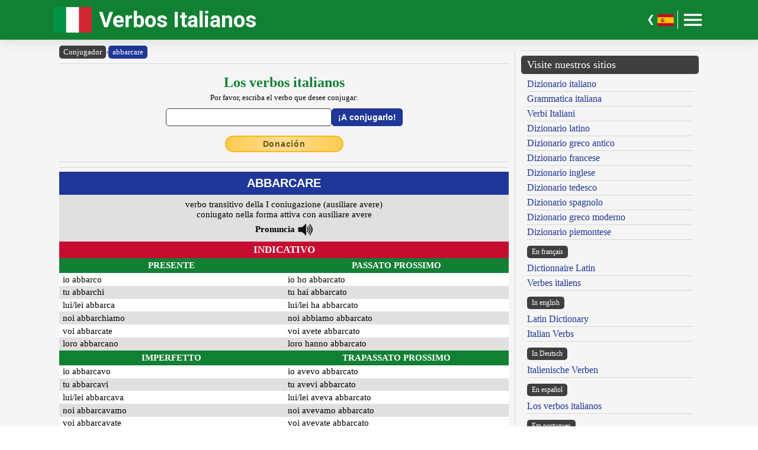

--- FILE ---
content_type: text/html; charset=UTF-8
request_url: https://www.italian-verbs.com/los-verbos-italianos/conjugacion.php?lemma=ABBARCARE100
body_size: 11407
content:
<!DOCTYPE html><html lang="es"><head><meta http-equiv="Content-Type" content="text/html; charset=UTF-8"/>
<script>var __ezHttpConsent={setByCat:function(src,tagType,attributes,category,force,customSetScriptFn=null){var setScript=function(){if(force||window.ezTcfConsent[category]){if(typeof customSetScriptFn==='function'){customSetScriptFn();}else{var scriptElement=document.createElement(tagType);scriptElement.src=src;attributes.forEach(function(attr){for(var key in attr){if(attr.hasOwnProperty(key)){scriptElement.setAttribute(key,attr[key]);}}});var firstScript=document.getElementsByTagName(tagType)[0];firstScript.parentNode.insertBefore(scriptElement,firstScript);}}};if(force||(window.ezTcfConsent&&window.ezTcfConsent.loaded)){setScript();}else if(typeof getEzConsentData==="function"){getEzConsentData().then(function(ezTcfConsent){if(ezTcfConsent&&ezTcfConsent.loaded){setScript();}else{console.error("cannot get ez consent data");force=true;setScript();}});}else{force=true;setScript();console.error("getEzConsentData is not a function");}},};</script>
<script>var ezTcfConsent=window.ezTcfConsent?window.ezTcfConsent:{loaded:false,store_info:false,develop_and_improve_services:false,measure_ad_performance:false,measure_content_performance:false,select_basic_ads:false,create_ad_profile:false,select_personalized_ads:false,create_content_profile:false,select_personalized_content:false,understand_audiences:false,use_limited_data_to_select_content:false,};function getEzConsentData(){return new Promise(function(resolve){document.addEventListener("ezConsentEvent",function(event){var ezTcfConsent=event.detail.ezTcfConsent;resolve(ezTcfConsent);});});}</script>
<script>if(typeof _setEzCookies!=='function'){function _setEzCookies(ezConsentData){var cookies=window.ezCookieQueue;for(var i=0;i<cookies.length;i++){var cookie=cookies[i];if(ezConsentData&&ezConsentData.loaded&&ezConsentData[cookie.tcfCategory]){document.cookie=cookie.name+"="+cookie.value;}}}}
window.ezCookieQueue=window.ezCookieQueue||[];if(typeof addEzCookies!=='function'){function addEzCookies(arr){window.ezCookieQueue=[...window.ezCookieQueue,...arr];}}
addEzCookies([{name:"ezoab_477313",value:"mod5; Path=/; Domain=italian-verbs.com; Max-Age=7200",tcfCategory:"store_info",isEzoic:"true",},{name:"ezosuibasgeneris-1",value:"eefe96bf-3f99-495d-41b1-eb0d1f00e185; Path=/; Domain=italian-verbs.com; Expires=Mon, 01 Feb 2027 01:48:06 UTC; Secure; SameSite=None",tcfCategory:"understand_audiences",isEzoic:"true",}]);if(window.ezTcfConsent&&window.ezTcfConsent.loaded){_setEzCookies(window.ezTcfConsent);}else if(typeof getEzConsentData==="function"){getEzConsentData().then(function(ezTcfConsent){if(ezTcfConsent&&ezTcfConsent.loaded){_setEzCookies(window.ezTcfConsent);}else{console.error("cannot get ez consent data");_setEzCookies(window.ezTcfConsent);}});}else{console.error("getEzConsentData is not a function");_setEzCookies(window.ezTcfConsent);}</script><script type="text/javascript" data-ezscrex='false' data-cfasync='false'>window._ezaq = Object.assign({"edge_cache_status":12,"edge_response_time":337,"url":"https://www.italian-verbs.com/los-verbos-italianos/conjugacion.php?lemma=ABBARCARE100"}, typeof window._ezaq !== "undefined" ? window._ezaq : {});</script><script type="text/javascript" data-ezscrex='false' data-cfasync='false'>window._ezaq = Object.assign({"ab_test_id":"mod5"}, typeof window._ezaq !== "undefined" ? window._ezaq : {});window.__ez=window.__ez||{};window.__ez.tf={"NewBanger":"lazyload"};</script><script type="text/javascript" data-ezscrex='false' data-cfasync='false'>window.ezDisableAds = true;</script>
<script data-ezscrex='false' data-cfasync='false' data-pagespeed-no-defer>var __ez=__ez||{};__ez.stms=Date.now();__ez.evt={};__ez.script={};__ez.ck=__ez.ck||{};__ez.template={};__ez.template.isOrig=true;__ez.queue=__ez.queue||function(){var e=0,i=0,t=[],n=!1,o=[],r=[],s=!0,a=function(e,i,n,o,r,s,a){var l=arguments.length>7&&void 0!==arguments[7]?arguments[7]:window,d=this;this.name=e,this.funcName=i,this.parameters=null===n?null:w(n)?n:[n],this.isBlock=o,this.blockedBy=r,this.deleteWhenComplete=s,this.isError=!1,this.isComplete=!1,this.isInitialized=!1,this.proceedIfError=a,this.fWindow=l,this.isTimeDelay=!1,this.process=function(){f("... func = "+e),d.isInitialized=!0,d.isComplete=!0,f("... func.apply: "+e);var i=d.funcName.split("."),n=null,o=this.fWindow||window;i.length>3||(n=3===i.length?o[i[0]][i[1]][i[2]]:2===i.length?o[i[0]][i[1]]:o[d.funcName]),null!=n&&n.apply(null,this.parameters),!0===d.deleteWhenComplete&&delete t[e],!0===d.isBlock&&(f("----- F'D: "+d.name),m())}},l=function(e,i,t,n,o,r,s){var a=arguments.length>7&&void 0!==arguments[7]?arguments[7]:window,l=this;this.name=e,this.path=i,this.async=o,this.defer=r,this.isBlock=t,this.blockedBy=n,this.isInitialized=!1,this.isError=!1,this.isComplete=!1,this.proceedIfError=s,this.fWindow=a,this.isTimeDelay=!1,this.isPath=function(e){return"/"===e[0]&&"/"!==e[1]},this.getSrc=function(e){return void 0!==window.__ezScriptHost&&this.isPath(e)&&"banger.js"!==this.name?window.__ezScriptHost+e:e},this.process=function(){l.isInitialized=!0,f("... file = "+e);var i=this.fWindow?this.fWindow.document:document,t=i.createElement("script");t.src=this.getSrc(this.path),!0===o?t.async=!0:!0===r&&(t.defer=!0),t.onerror=function(){var e={url:window.location.href,name:l.name,path:l.path,user_agent:window.navigator.userAgent};"undefined"!=typeof _ezaq&&(e.pageview_id=_ezaq.page_view_id);var i=encodeURIComponent(JSON.stringify(e)),t=new XMLHttpRequest;t.open("GET","//g.ezoic.net/ezqlog?d="+i,!0),t.send(),f("----- ERR'D: "+l.name),l.isError=!0,!0===l.isBlock&&m()},t.onreadystatechange=t.onload=function(){var e=t.readyState;f("----- F'D: "+l.name),e&&!/loaded|complete/.test(e)||(l.isComplete=!0,!0===l.isBlock&&m())},i.getElementsByTagName("head")[0].appendChild(t)}},d=function(e,i){this.name=e,this.path="",this.async=!1,this.defer=!1,this.isBlock=!1,this.blockedBy=[],this.isInitialized=!0,this.isError=!1,this.isComplete=i,this.proceedIfError=!1,this.isTimeDelay=!1,this.process=function(){}};function c(e,i,n,s,a,d,c,u,f){var m=new l(e,i,n,s,a,d,c,f);!0===u?o[e]=m:r[e]=m,t[e]=m,h(m)}function h(e){!0!==u(e)&&0!=s&&e.process()}function u(e){if(!0===e.isTimeDelay&&!1===n)return f(e.name+" blocked = TIME DELAY!"),!0;if(w(e.blockedBy))for(var i=0;i<e.blockedBy.length;i++){var o=e.blockedBy[i];if(!1===t.hasOwnProperty(o))return f(e.name+" blocked = "+o),!0;if(!0===e.proceedIfError&&!0===t[o].isError)return!1;if(!1===t[o].isComplete)return f(e.name+" blocked = "+o),!0}return!1}function f(e){var i=window.location.href,t=new RegExp("[?&]ezq=([^&#]*)","i").exec(i);"1"===(t?t[1]:null)&&console.debug(e)}function m(){++e>200||(f("let's go"),p(o),p(r))}function p(e){for(var i in e)if(!1!==e.hasOwnProperty(i)){var t=e[i];!0===t.isComplete||u(t)||!0===t.isInitialized||!0===t.isError?!0===t.isError?f(t.name+": error"):!0===t.isComplete?f(t.name+": complete already"):!0===t.isInitialized&&f(t.name+": initialized already"):t.process()}}function w(e){return"[object Array]"==Object.prototype.toString.call(e)}return window.addEventListener("load",(function(){setTimeout((function(){n=!0,f("TDELAY -----"),m()}),5e3)}),!1),{addFile:c,addFileOnce:function(e,i,n,o,r,s,a,l,d){t[e]||c(e,i,n,o,r,s,a,l,d)},addDelayFile:function(e,i){var n=new l(e,i,!1,[],!1,!1,!0);n.isTimeDelay=!0,f(e+" ...  FILE! TDELAY"),r[e]=n,t[e]=n,h(n)},addFunc:function(e,n,s,l,d,c,u,f,m,p){!0===c&&(e=e+"_"+i++);var w=new a(e,n,s,l,d,u,f,p);!0===m?o[e]=w:r[e]=w,t[e]=w,h(w)},addDelayFunc:function(e,i,n){var o=new a(e,i,n,!1,[],!0,!0);o.isTimeDelay=!0,f(e+" ...  FUNCTION! TDELAY"),r[e]=o,t[e]=o,h(o)},items:t,processAll:m,setallowLoad:function(e){s=e},markLoaded:function(e){if(e&&0!==e.length){if(e in t){var i=t[e];!0===i.isComplete?f(i.name+" "+e+": error loaded duplicate"):(i.isComplete=!0,i.isInitialized=!0)}else t[e]=new d(e,!0);f("markLoaded dummyfile: "+t[e].name)}},logWhatsBlocked:function(){for(var e in t)!1!==t.hasOwnProperty(e)&&u(t[e])}}}();__ez.evt.add=function(e,t,n){e.addEventListener?e.addEventListener(t,n,!1):e.attachEvent?e.attachEvent("on"+t,n):e["on"+t]=n()},__ez.evt.remove=function(e,t,n){e.removeEventListener?e.removeEventListener(t,n,!1):e.detachEvent?e.detachEvent("on"+t,n):delete e["on"+t]};__ez.script.add=function(e){var t=document.createElement("script");t.src=e,t.async=!0,t.type="text/javascript",document.getElementsByTagName("head")[0].appendChild(t)};__ez.dot=__ez.dot||{};__ez.queue.addFileOnce('/detroitchicago/boise.js', '/detroitchicago/boise.js?gcb=195-1&cb=5', true, [], true, false, true, false);__ez.queue.addFileOnce('/parsonsmaize/abilene.js', '/parsonsmaize/abilene.js?gcb=195-1&cb=e80eca0cdb', true, [], true, false, true, false);__ez.queue.addFileOnce('/parsonsmaize/mulvane.js', '/parsonsmaize/mulvane.js?gcb=195-1&cb=e75e48eec0', true, ['/parsonsmaize/abilene.js'], true, false, true, false);__ez.queue.addFileOnce('/detroitchicago/birmingham.js', '/detroitchicago/birmingham.js?gcb=195-1&cb=539c47377c', true, ['/parsonsmaize/abilene.js'], true, false, true, false);</script>
<script data-ezscrex="false" type="text/javascript" data-cfasync="false">window._ezaq = Object.assign({"ad_cache_level":0,"adpicker_placement_cnt":0,"ai_placeholder_cache_level":0,"ai_placeholder_placement_cnt":-1,"author":"Olivetti Media Communication - Enrico Olivetti","domain":"italian-verbs.com","domain_id":477313,"ezcache_level":1,"ezcache_skip_code":0,"has_bad_image":0,"has_bad_words":0,"is_sitespeed":0,"lt_cache_level":0,"response_size":47972,"response_size_orig":42097,"response_time_orig":300,"template_id":5,"url":"https://www.italian-verbs.com/los-verbos-italianos/conjugacion.php?lemma=ABBARCARE100","word_count":0,"worst_bad_word_level":0}, typeof window._ezaq !== "undefined" ? window._ezaq : {});__ez.queue.markLoaded('ezaqBaseReady');</script>
<script type='text/javascript' data-ezscrex='false' data-cfasync='false'>
window.ezAnalyticsStatic = true;

function analyticsAddScript(script) {
	var ezDynamic = document.createElement('script');
	ezDynamic.type = 'text/javascript';
	ezDynamic.innerHTML = script;
	document.head.appendChild(ezDynamic);
}
function getCookiesWithPrefix() {
    var allCookies = document.cookie.split(';');
    var cookiesWithPrefix = {};

    for (var i = 0; i < allCookies.length; i++) {
        var cookie = allCookies[i].trim();

        for (var j = 0; j < arguments.length; j++) {
            var prefix = arguments[j];
            if (cookie.indexOf(prefix) === 0) {
                var cookieParts = cookie.split('=');
                var cookieName = cookieParts[0];
                var cookieValue = cookieParts.slice(1).join('=');
                cookiesWithPrefix[cookieName] = decodeURIComponent(cookieValue);
                break; // Once matched, no need to check other prefixes
            }
        }
    }

    return cookiesWithPrefix;
}
function productAnalytics() {
	var d = {"pr":[6],"omd5":"e18c33e990e59c5f6a2e1371506d1d40","nar":"risk score"};
	d.u = _ezaq.url;
	d.p = _ezaq.page_view_id;
	d.v = _ezaq.visit_uuid;
	d.ab = _ezaq.ab_test_id;
	d.e = JSON.stringify(_ezaq);
	d.ref = document.referrer;
	d.c = getCookiesWithPrefix('active_template', 'ez', 'lp_');
	if(typeof ez_utmParams !== 'undefined') {
		d.utm = ez_utmParams;
	}

	var dataText = JSON.stringify(d);
	var xhr = new XMLHttpRequest();
	xhr.open('POST','/ezais/analytics?cb=1', true);
	xhr.onload = function () {
		if (xhr.status!=200) {
            return;
		}

        if(document.readyState !== 'loading') {
            analyticsAddScript(xhr.response);
            return;
        }

        var eventFunc = function() {
            if(document.readyState === 'loading') {
                return;
            }
            document.removeEventListener('readystatechange', eventFunc, false);
            analyticsAddScript(xhr.response);
        };

        document.addEventListener('readystatechange', eventFunc, false);
	};
	xhr.setRequestHeader('Content-Type','text/plain');
	xhr.send(dataText);
}
__ez.queue.addFunc("productAnalytics", "productAnalytics", null, true, ['ezaqBaseReady'], false, false, false, true);
</script><base href="https://www.italian-verbs.com/los-verbos-italianos/conjugacion.php?lemma=ABBARCARE100"/>
    <title>Los verbos italianos</title>
    <meta name="description" content="Los verbos italianos : ¡la conjugación de todos los verbos italianos, tanto regulares como irregulares!."/>
    <meta name="keywords" content="verbos italianos, verbo italiano, conjugación verbos italianos, conjugación verbo italiano, conjugación en italiano, verbos en italiano, gramatica verbo italiano, gramatica verbos italianos, lengua italiana, gramatica italiano, gramatica italiana, idioma italiano, curso italiano, aprender idiomas, aprender italiano"/>
    <meta name="robots" content="all"/>
    
    <meta http-equiv="Content-Language" content="es"/>
    <meta http-equiv="Keywords" content="verbos italianos, verbo italiano, conjugación verbos italianos, conjugación verbo italiano, conjugación en italiano, verbos en italiano, gramatica verbo italiano, gramatica verbos italianos, lengua italiana, gramatica italiano, gramatica italiana, idioma italiano, curso italiano, aprender idiomas, aprender italiano"/>
    <meta name="viewport" content="width=device-width, initial-scale=1.0"/>

    <meta property="og:title" content="Los verbos italianos"/>
    <meta property="og:description" content="Los verbos italianos : ¡la conjugación de todos los verbos italianos, tanto regulares como irregulares!."/>
    <meta property="og:image" content="https://www.italian-verbs.com/inc/logo-banner.jpg"/>
    
    <meta name="OWNER" content="Arsenia Enriquez"/>
    <meta name="author" content="Olivetti Media Communication - Enrico Olivetti"/>
    <meta name="admin" content="Olivetti Media Communication - Mark Willian Olivetti"/>
    <meta name="developer" content="Olivetti Media Communication - Nazer Castañeda"/>

    <link rel="preconnect" href="https://fonts.googleapis.com"/>
    <link rel="preconnect" href="https://fonts.gstatic.com" crossorigin=""/>
    <link rel="preconnect" href="https://play.google.com"/>
    
    <link href="https://fonts.googleapis.com/css2?family=Roboto:wght@400;500;700&amp;display=swap" rel="stylesheet"/>

    <link rel="stylesheet" href="/inc/italian-verbs-v2.css"/>
    <link rel="stylesheet" href="/inc/template.style.default.css" type="text/css"/>
    <link rel="stylesheet" href="/inc/template.style.all.css" type="text/css"/>
    <link rel="stylesheet" href="/inc/template.style.media.css" type="text/css"/>

    
    <script>
        (function(i,s,o,g,r,a,m){i['GoogleAnalyticsObject']=r;i[r]=i[r]||function(){
        (i[r].q=i[r].q||[]).push(arguments)},i[r].l=1*new Date();a=s.createElement(o),
        m=s.getElementsByTagName(o)[0];a.async=1;a.src=g;m.parentNode.insertBefore(a,m)
        })(window,document,'script','//www.google-analytics.com/analytics.js','ga');

        ga('create', 'UA-73003971-1', 'auto');
        ga('require', 'displayfeatures')
        ga('send', 'pageview');
    </script>
    
    <script type="text/javascript">
        document.addEventListener("keydown", function(event) {
            if (document.activeElement == document.getElementById("txt_parola") 
            || document.activeElement == document.getElementById("txt_browse")) {
                return;
            }
            document.getElementById("txt_parola").focus();
        });
    </script>
<link rel='canonical' href='https://italian-verbs.com/los-verbos-italianos/conjugacion.php?lemma=ABBARCARE100' />
<script type='text/javascript'>
var ezoTemplate = 'orig_site';
var ezouid = '1';
var ezoFormfactor = '1';
</script><script data-ezscrex="false" type='text/javascript'>
var soc_app_id = '0';
var did = 477313;
var ezdomain = 'italian-verbs.com';
var ezoicSearchable = 1;
</script></head>
<body lang="es" id="body">


<div class="container">

    <div id="header">
        <div class="header-wrapper">
            <div class="header-container">
                <div class="brand">
                    <div class="logo-container">
                        <a href="https://www.italian-verbs.com">
                            <img id="logoImage" src="/inc/logo-dizionario.png" width="65px" height="43px" alt="Verbos Italianos" title="Verbos Italianos"/>
                        </a>
                    </div>
                    <a class="site-name" href="https://www.italian-verbs.com">Verbos Italianos</a>
                </div>

                <div class="button-container">
                    <div class="lang-wrapper">
                        <div class="lang-container">
                            <a id="langArrowTrigger" class="lang-arrow hide-on-mobile" href="#">
                                <img alt="Selettore lingua" src="/inc/arrow-left.png" width="11px" height="18.28px"/>
                            </a>
                            <div id="langCollection" class="lang-collection hide-all hide-on-mobile">
                                <a class="lang-toggle" href="https://www.italian-verbs.com/italian-verbs/conjugation.php">
                                    <img alt="Italian verbs" title="Italian verbs" src="/inc/gb.png" width="30px" height="30px"/>
                                </a>
                                <a class="lang-toggle" href="https://www.italian-verbs.com/verbi-italiani/coniugazione.php">
                                    <img alt="Verbi italiani" title="Verbi italiani" src="/inc/it.png" width="30px" height="30px"/>
                                </a>
                                <a class="lang-toggle" href="https://www.italian-verbs.com/verbes-italiens/conjugaison.php">
                                    <img alt="Verbes italiens" title="Verbes italiens" src="/inc/fr.png" width="30px" height="30px"/>
                                </a>
                                <a class="lang-toggle" href="https://www.italian-verbs.com/italienische-verben/konjugation.php">
                                    <img alt="Italienische Verben" title="Italienische Verben" src="/inc/de.png" width="30px" height="30px"/>
                                </a>
                                <a class="lang-toggle" href="https://www.italian-verbs.com/los-verbos-italianos/conjugacion.php">
                                    <img alt="Verbos Italianos en español" title="Verbos italianos en español" src="/inc/es.png" width="30px" height="30px"/>
                                </a>
                                <a class="lang-toggle" href="https://www.italian-verbs.com/os-verbos-italianos/conjugacao.php">
                                    <img alt="Verbos italianos em protuguês" title="Verbos italianos em português" src="/inc/pt.png" width="30px" height="30px"/>
                                </a>
                                <a class="lang-toggle" href="https://www.italian-verbs.com/italyanskiye-glagoly/konyugatsiya.php">
                                    <img alt="Итальянские глаголы" title="Итальянские глаголы" src="/inc/ru.png" width="30px" height="30px"/>
                                </a>
                            </div>
                        </div>
                    </div>
                    <a id="langFlagTrigger" class="lang-toggle hide-on-mobile" href="#">
                        <img alt="Verbos Italianos en español" title="Verbos italianos en español" src="/inc/es.png" width="30px" height="30px"/>
                    </a>

                    <div class="button-divider hide-on-mobile"></div>
                    <div id="appButton">
                        <img id="menuButton" src="/inc/menu.png" width="40px" height="30px" alt="Menu"/>
                    </div>
                </div>
            </div>
        </div>
        <div class="navigation-wrapper">
            <div id="navigation">
                <div class="navigation-content">

                    <div class="navigation-row p-0 hide-on-desktop show-on-mobile-flex">

                        <div class="button-container">
                            <a class="lang-toggle" href="https://www.italian-verbs.com/italian-verbs/conjugation.php">
                                <img alt="Italian verbs" title="Italian verbs" src="/inc/gb.png" width="30px" height="30px"/>
                            </a>
                            <a class="lang-toggle" href="https://www.italian-verbs.com/verbi-italiani/coniugazione.php">
                                <img alt="Verbi italiani" title="Verbi italiani" src="/inc/it.png" width="30px" height="30px"/>
                            </a>
                            <a class="lang-toggle" href="https://www.italian-verbs.com/verbes-italiens/conjugaison.php">
                                <img alt="Verbes italiens" title="Verbes italiens" src="/inc/fr.png" width="30px" height="30px"/>
                            </a>
                            <a class="lang-toggle" href="https://www.italian-verbs.com/italienische-verben/konjugation.php">
                                <img alt="Italienische Verben" title="Italienische Verben" src="/inc/de.png" width="30px" height="30px"/>
                            </a>
                            <a class="lang-toggle" href="https://www.italian-verbs.com/los-verbos-italianos/conjugacion.php">
                                <img alt="Verbos Italianos en español" title="Verbos italianos en español" src="/inc/es.png" width="30px" height="30px"/>
                            </a>
                            <a class="lang-toggle" href="https://www.italian-verbs.com/os-verbos-italianos/conjugacao.php">
                                <img alt="Verbos italianos em protuguês" title="Verbos italianos em português" src="/inc/pt.png" width="30px" height="30px"/>
                            </a>
                            <a class="lang-toggle" href="https://www.italian-verbs.com/italyanskiye-glagoly/konyugatsiya.php">
                                <img alt="Итальянские глаголы" title="Итальянские глаголы" src="/inc/ru.png" width="30px" height="30px"/>
                            </a>
                        </div>

                    </div>

                    <div class="navigation-row">

                        <div class="navigation-item">
                            <a class="nav-title" href="/los-verbos-italianos/conjugacion.php">Inicio</a>
                            <a class="nav-title" href="/los-verbos-italianos/conjugacion.php">Conjugador</a>
                            <ul>
                                <li><a class="nav-link" href="/los-verbos-italianos/los-verbos-italianos-faq.php">Preguntas y respuestas<br/>sobre los verbos italianos</a></li>
                                <li><a class="nav-link" href="/los-verbos-italianos/los-verbos-italianos-top.php">Los verbos italianos<br/>más demandados</a></li>
                            </ul>
                        </div>

                        <div class="navigation-item">
                            <a class="nav-title" href="#">Otras versiones</a>
                            <ul>
                                <li><a class="nav-link" href="/italian-verbs/conjugation.php"><img alt="Italian Verbs" title="Italian Verbs" src="/inc/gb.gif" width="18px" height="12px"/> Italian Verbs</a></li>
                                <li><a class="nav-link" href="/verbi-italiani/coniugazione.php"><img alt="Verbi Italiani" title="Verbi Italiani" src="/inc/it.gif" width="18px" height="12px"/> Verbi Italiani</a></li>
                                <li><a class="nav-link" href="/verbes-italiens/conjugaison.php"><img alt="Verbes Italiens" title="Verbes Italiens" src="/inc/fr.gif" width="18px" height="12px"/> Verbes Italiens</a></li>
                                <li><a class="nav-link" href="/italienische-verben/konjugation.php"><img alt="Italienische Verben" title="Italienische Verben" src="/inc/de.gif" width="18px" height="12px"/> Italienische Verben</a></li>
                                <li><a class="nav-link" href="/los-verbos-italianos/conjugacion.php"><img alt="Los Verbos Italianos" title="Los Verbos Italianos" src="/inc/es.gif" width="18px" height="12px"/> Los Verbos Italianos</a></li>
                                <li><a class="nav-link" href="/os-verbos-italianos/conjugacao.php"><img alt="Os Verbos Italianos" title="Os Verbos Italianos" src="/inc/pt.gif" width="18px" height="12px"/> Os Verbos Italianos</a></li>
                                <li><a class="nav-link" href="/italyanskiye-glagoly/konyugatsiya.php"><img alt="Итальянские глаголы" title="Итальянские глаголы" src="/inc/ru.gif" width="18px" height="12px"/> Итальянские глаголы</a></li>
                            </ul>
                        </div>

                        <div class="navigation-item">
                            <a class="nav-title" href="#">Utilidades</a>
                            <ul>
                                <li><a class="nav-link" href="/los-verbos-italianos/los-verbos-italianos-mapa.php">Mapa del sitio web</a></li>
                                <li><a class="nav-link" href="/los-verbos-italianos/los-verbos-italianos-info.php">Información</a></li>
                                <li><a class="nav-link" href="/los-verbos-italianos/los-verbos-italianos-privacy.php">Protección de datos personales</a></li>
                                <li><a class="nav-link" href="/contact.php?lang=es">Póngase en contacto</a></li>
                            </ul>
                        </div>

                    </div>

                </div>
            </div>
        </div>
    </div>

    <div id="main">
        <div class="content">
            <div class="left-content">
                <div id="breadcrumbs"><a href="https://www.italian-verbs.com/los-verbos-italianos/conjugacion.php">Conjugador</a><span class="separator">›</span><a class="background-primary" href="https://www.italian-verbs.com/los-verbos-italianos/conjugacion.php?lemma=ABBARCARE100">abbarcare</a></div><hr/>
<!-- search form -->
<div class="section mb-3">
    <div class="col">
        <div class="formSearchTitle">
            <label for="txt_parola">
                <h2>Los verbos italianos</h2>
                <div class="mt-1 smaller">Por favor, escriba el verbo que desee conjugar:</div>
            </label>
        </div>
        <div class="formSearchWidth">
            <form name="ricerca" method="GET" action="https://www.italian-verbs.com/los-verbos-italianos/conjugacion.php">
                <div class="formSearchBody">
                    <input name="parola" id="txt_parola" class="formSearchInput" type="text" value="" required=""/>
                    <input class="formSearchButton" value="¡A conjugarlo!" type="submit"/>
                </div>
            </form>
        </div>
    </div>
</div>
<!-- /search form -->
<div class="text-center mb-3"><a class="donateButton" target="_blank" href="https://donorbox.org/olivetti-media-communication-donazione?default_interval=m">Donación</a></div><div id="wrapper" class="conjugation-container" lang="it">

    <!-- ADS CENTER -->
    <hr size="1"/>
    <div class="text-center">
<!-- Ezoic - _CENTER1 - under_page_title -->
<div id="ezoic-pub-ad-placeholder-108"></div>
<!-- End Ezoic - _CENTER1 - under_page_title -->
</div>
    <hr size="1"/>

    <!-- TITLE -->
    <div id="verb_title" class="background-primary p-2 text-center"><span class="verbo">ABBARCARE</span></div>
    <div id="verb_desc" class="background-stripe p-2 text-center">
        <span class="descr">verbo transitivo della I coniugazione (ausiliare avere)<br/>coniugato nella forma attiva con ausiliare avere<br/>
</span>
        <div class="">
            <div class="voice_container pt-1">
                <b>Pronuncia</b><span class="psPlay" data-audio="mp3_path_it.php?f=ABBARCARE100.mp3" onclick="return playVoice(this);"> </span>
            </div>
        </div>
    </div>
    
    <!-- INDICATIVO -->
    <div class="background-red p-1 text-center text-white text-bold"><span class="modo">INDICATIVO</span></div>

    <!-- indicativo presente/passato prossimo -->
    <div class="section">
        <div class="col flex-basis-50">
            <div class="list">
                <div class="background-green ph-2 pv-1 text-center"><span class="tempo">PRESENTE</span></div>
                <div id="IP1" class="background-white cpad">io abbarco</div>
                <div id="IP2" class="background-stripe cpad">tu abbarchi</div>
                <div class="background-white cpad">lui/lei abbarca</div>
                <div class="background-stripe cpad">noi abbarchiamo</div>
                <div class="background-white cpad">voi abbarcate</div>
                <div class="background-stripe cpad">loro abbarcano</div>

                <div class="background-green ph-2 pv-1 text-center"><span class="tempo">IMPERFETTO</span></div>
                <div class="background-white cpad">io abbarcavo</div>
                <div class="background-stripe cpad">tu abbarcavi</div>
                <div class="background-white cpad">lui/lei abbarcava</div>
                <div class="background-stripe cpad">noi abbarcavamo</div>
                <div class="background-white cpad">voi abbarcavate</div>
                <div class="background-stripe cpad">loro abbarcavano</div>

                <div class="background-green ph-2 pv-1 text-center"><span class="tempo">PASSATO REMOTO</span></div>
                <div id="PR1" class="background-white cpad">io abbarcai</div>
                <div id="PR2" class="background-stripe cpad">tu abbarcasti</div>
                <div class="background-white cpad">lui/lei abbarcò</div>
                <div class="background-stripe cpad">noi abbarcammo</div>
                <div class="background-white cpad">voi abbarcaste</div>
                <div class="background-stripe cpad">loro abbarcarono</div>

                <div class="background-green ph-2 pv-1 text-center"><span class="tempo">FUTURO SEMPLICE</span></div>
                <div class="background-white cpad">io abbarcherò</div>
                <div class="background-stripe cpad">tu abbarcherai</div>
                <div class="background-white cpad">lui/lei abbarcherà</div>
                <div class="background-stripe cpad">noi abbarcheremo</div>
                <div class="background-white cpad">voi abbarcherete</div>
                <div class="background-stripe cpad">loro abbarcheranno</div>
            </div>
        </div>

        <div class="col flex-basis-50">
            <div class="list">
                <div class="background-green ph-2 pv-1 text-center"><span class="tempo">PASSATO PROSSIMO</span></div>
                <div class="background-white cpad">io ho abbarcato</div>
                <div class="background-stripe cpad">tu hai abbarcato</div>
                <div class="background-white cpad">lui/lei ha abbarcato</div>
                <div class="background-stripe cpad">noi abbiamo abbarcato</div>
                <div class="background-white cpad">voi avete abbarcato</div>
                <div class="background-stripe cpad">loro hanno abbarcato</div>

                <div class="background-green ph-2 pv-1 text-center"><span class="tempo">TRAPASSATO PROSSIMO</span></div>
                <div class="background-white cpad">io avevo abbarcato</div>
                <div class="background-stripe cpad">tu avevi abbarcato</div>
                <div class="background-white cpad">lui/lei aveva abbarcato</div>
                <div class="background-stripe cpad">noi avevamo abbarcato</div>
                <div class="background-white cpad">voi avevate abbarcato</div>
                <div class="background-stripe cpad">loro avevano abbarcato</div>

                <div class="background-green ph-2 pv-1 text-center"><span class="tempo">TRAPASSATO REMOTO</span></div>
                <div class="background-white cpad">io ebbi abbarcato</div>
                <div class="background-stripe cpad">tu avesti abbarcato</div>
                <div class="background-white cpad">lui/lei ebbe abbarcato</div>
                <div class="background-stripe cpad">noi avemmo abbarcato</div>
                <div class="background-white cpad">voi aveste abbarcato</div>
                <div class="background-stripe cpad">loro ebbero abbarcato</div>

                <div class="background-green ph-2 pv-1 text-center"><span class="tempo">FUTURO ANTERIORE</span></div>
                <div class="background-white cpad">io avrò abbarcato</div>
                <div class="background-stripe cpad">tu avrai abbarcato</div>
                <div class="background-white cpad">lui/lei avrà abbarcato</div>
                <div class="background-stripe cpad">noi avremo abbarcato</div>
                <div class="background-white cpad">voi avrete abbarcato</div>
                <div class="background-stripe cpad">loro avranno abbarcato</div>
            </div>
        </div>
    </div>

    <div class="text-center mt-2"><span class="small text-secondary">continúa más abajo</span></div>
    <hr size="1"/>
    
    <div class="text-center">
<!-- Ezoic - _CENTER2 - under_first_paragraph -->
<div id="ezoic-pub-ad-placeholder-109"></div>
<!-- End Ezoic - _CENTER2 - under_first_paragraph -->
</div>
    <hr size="1"/>

    <!-- CONGIUNTIVO -->
    <div class="background-red p-1 text-center text-white text-bold"><span class="modo">CONGIUNTIVO</span></div>

    <!-- congiuntivo presente/passato -->
    <div class="section">
        <div class="col flex-basis-50">
            <div class="list">
                <div class="background-green ph-2 pv-1 text-center"><span class="tempo">PRESENTE</span></div>
                <div class="background-white cpad">che io abbarchi</div>
                <div class="background-stripe cpad">che tu abbarchi</div>
                <div class="background-white cpad">che lui/lei abbarchi</div>
                <div class="background-stripe cpad">che noi abbarchiamo</div>
                <div class="background-white cpad">che voi abbarchiate</div>
                <div class="background-stripe cpad">che loro abbarchino</div>

                <div class="background-green ph-2 pv-1 text-center"><span class="tempo">IMPERFETTO</span></div>
                <div class="background-white cpad">che io abbarcassi</div>
                <div class="background-stripe cpad">che tu abbarcassi</div>
                <div class="background-white cpad">che lui/lei abbarcasse</div>
                <div class="background-stripe cpad">che noi abbarcassimo</div>
                <div class="background-white cpad">che voi abbarcaste</div>
                <div class="background-stripe cpad">che loro abbarcassero</div>
            </div>
        </div>

        <div class="col flex-basis-50">
            <div class="list">
                <div class="background-green ph-2 pv-1 text-center"><span class="tempo">PASSATO</span></div>
                <div class="background-white cpad">che io abbia abbarcato</div>
                <div class="background-stripe cpad">che tu abbia abbarcato</div>
                <div class="background-white cpad">che lui/lei abbia abbarcato</div>
                <div class="background-stripe cpad">che noi abbiamo abbarcato</div>
                <div class="background-white cpad">che voi abbiate abbarcato</div>
                <div class="background-stripe cpad">che loro abbiano abbarcato</div>

                <div class="background-green ph-2 pv-1 text-center"><span class="tempo">TRAPASSATO</span></div>
                <div class="background-white cpad">che io avessi abbarcato</div>
                <div class="background-stripe cpad">che tu avessi abbarcato</div>
                <div class="background-white cpad">che lui/lei avesse abbarcato</div>
                <div class="background-stripe cpad">che noi avessimo abbarcato</div>
                <div class="background-white cpad">che voi aveste abbarcato</div>
                <div class="background-stripe cpad">che loro avessero abbarcato</div>
            </div>
        </div>
    </div>

    <!-- CONDIZIONALE -->
    <div class="background-red p-1 text-center text-white text-bold"><span class="modo">CONDIZIONALE</span></div>

    <!-- condizionale presente/passato -->
    <div class="section">
        <div class="col flex-basis-50">
            <div class="list">
                <div class="background-green ph-2 pv-1 text-center"><span class="tempo">Presente</span></div>
                <div class="background-white cpad">io abbarcherei</div>
                <div class="background-stripe cpad">tu abbarcheresti</div>
                <div class="background-white cpad">lui/lei abbarcherebbe</div>
                <div class="background-stripe cpad">noi abbarcheremmo</div>
                <div class="background-white cpad">voi abbarchereste</div>
                <div class="background-stripe cpad">loro abbarcherebbero</div>
            </div>
        </div>

        <div class="col flex-basis-50">
            <div class="list">
                <div class="background-green ph-2 pv-1 text-center"><span class="tempo">Passato</span></div>
                <div class="background-white cpad">io avrei abbarcato</div>
                <div class="background-stripe cpad">tu avresti abbarcato</div>
                <div class="background-white cpad">lui/lei avrebbe abbarcato</div>
                <div class="background-stripe cpad">noi avremmo abbarcato</div>
                <div class="background-white cpad">voi avreste abbarcato</div>
                <div class="background-stripe cpad">loro avrebbero abbarcato</div>
            </div>
        </div>
    </div>

    <!-- imperativo/modi corti -->
    <div class="section cgap">
        <div class="col flex-basis-50">
            <div class="list">
                <div class="background-red p-1 text-center text-white text-bold"><span class="modo">IMPERATIVO</span></div>
                <div class="background-green ph-2 pv-1 text-center"><span class="tempo">PRESENTE</span></div>
                <div class="background-white cpad">—</div>
                <div class="background-stripe cpad">abbarca</div>
                <div class="background-white cpad">abbarchi</div>
                <div class="background-stripe cpad">abbarchiamo</div>
                <div class="background-white cpad">abbarcate</div>
                <div class="background-stripe cpad">abbarchino</div>
            </div>
        </div>

        <div class="col flex-basis-50">
            <div class="list">
                <div class="background-red p-1 text-center text-white text-bold"><span class="modo">INFINITO</span></div>
                <div class="background-white cpad"><b>Presente:</b> abbarcare</div>
                <div class="background-stripe cpad"><b>Passato:</b>   avere abbarcato</div>

                <div class="background-red p-1 text-center text-white text-bold"><span class="modo">PARTICIPIO</span></div>
                <div class="background-white cpad"><b>Presente:</b> abbarcante</div>
                <div class="background-stripe cpad"><b>Passato:</b>   abbarcato</div>

                <div class="background-red p-1 text-center text-white text-bold"><span class="modo">GERUNDIO</span></div>
                <div class="background-white cpad"><b>Presente:</b> abbarcando</div>
                <div class="background-stripe cpad"><b>Passato:</b>   avendo abbarcato</div>
            </div>
        </div>
    </div>

</div><div class="table-buttons"><a class="pagination-link background-secondary" href="/los-verbos-italianos/conjugacion.php?lemma=ABBARCARE100&amp;mode=P">Passivo</a><a class="pagination-link background-secondary" href="/los-verbos-italianos/conjugacion.php?lemma=ABBARCARE100&amp;mode=R">Riflessivo</a><a class="pagination-link background-secondary" href="/los-verbos-italianos/conjugacion.php?lemma=ABBARCARE100&amp;mode=A&amp;A=A&amp;print=yes" target="_blank">Version para la impresora<br/><span class="small">(en nueva ventana)</span></a></div><div class="mt-3 text-center"><span class="small text-secondary">continúa más abajo</span></div><hr size="1"/>
        <div class="section-fixed gap">
            <div class="col text-left"><a class="pagination-link background-primary" href="/los-verbos-italianos/conjugacion.php?lemma=ABBARBICARE100">‹ abbarbicare</a>
</div>
            <div class="col text-right"><a class="pagination-link background-primary" href="/los-verbos-italianos/conjugacion.php?lemma=ABBARRARE100">abbarrare ›</a>
</div>
        </div>
    <hr size="1"/><br/><div class="text-center"><h3 class="mb-1">Browse the Italian verbs</h3>
<div class="browser-letter-container"><a class="browser-letter-link" href="/los-verbos-italianos/conjugacion.php?browse=A">A</a>
<a class="browser-letter-link" href="/los-verbos-italianos/conjugacion.php?browse=B">B</a>
<a class="browser-letter-link" href="/los-verbos-italianos/conjugacion.php?browse=C">C</a>
<a class="browser-letter-link" href="/los-verbos-italianos/conjugacion.php?browse=D">D</a>
<a class="browser-letter-link" href="/los-verbos-italianos/conjugacion.php?browse=E">E</a>
<a class="browser-letter-link" href="/los-verbos-italianos/conjugacion.php?browse=F">F</a>
<a class="browser-letter-link" href="/los-verbos-italianos/conjugacion.php?browse=G">G</a>
<a class="browser-letter-link" href="/los-verbos-italianos/conjugacion.php?browse=H">H</a>
<a class="browser-letter-link" href="/los-verbos-italianos/conjugacion.php?browse=I">I</a>
<a class="browser-letter-link" href="/los-verbos-italianos/conjugacion.php?browse=J">J</a>
<a class="browser-letter-link" href="/los-verbos-italianos/conjugacion.php?browse=K">K</a>
<a class="browser-letter-link" href="/los-verbos-italianos/conjugacion.php?browse=L">L</a>
<a class="browser-letter-link" href="/los-verbos-italianos/conjugacion.php?browse=M">M</a>
<a class="browser-letter-link" href="/los-verbos-italianos/conjugacion.php?browse=N">N</a>
<a class="browser-letter-link" href="/los-verbos-italianos/conjugacion.php?browse=O">O</a>
<a class="browser-letter-link" href="/los-verbos-italianos/conjugacion.php?browse=P">P</a>
<a class="browser-letter-link" href="/los-verbos-italianos/conjugacion.php?browse=Q">Q</a>
<a class="browser-letter-link" href="/los-verbos-italianos/conjugacion.php?browse=R">R</a>
<a class="browser-letter-link" href="/los-verbos-italianos/conjugacion.php?browse=S">S</a>
<a class="browser-letter-link" href="/los-verbos-italianos/conjugacion.php?browse=T">T</a>
<a class="browser-letter-link" href="/los-verbos-italianos/conjugacion.php?browse=U">U</a>
<a class="browser-letter-link" href="/los-verbos-italianos/conjugacion.php?browse=V">V</a>
<a class="browser-letter-link" href="/los-verbos-italianos/conjugacion.php?browse=W">W</a>
<a class="browser-letter-link" href="/los-verbos-italianos/conjugacion.php?browse=X">X</a>
<a class="browser-letter-link" href="/los-verbos-italianos/conjugacion.php?browse=Y">Y</a>
<a class="browser-letter-link" href="/los-verbos-italianos/conjugacion.php?browse=Z">Z</a>
</div></div><hr size="1"/><div class="section">
<div class="col flex-basis-50"><div class="mini-browse-cell "><span class="br_italiano"><a class="adv" href="/los-verbos-italianos/conjugacion.php?lemma=ABBANCARE100">abbancare</a></span></div>
<div class="mini-browse-cell background-stripe"><span class="br_italiano"><a class="adv" href="/los-verbos-italianos/conjugacion.php?lemma=ABBANDONARE100">abbandonare</a></span></div>
<div class="mini-browse-cell "><span class="br_italiano"><a class="adv" href="/los-verbos-italianos/conjugacion.php?lemma=ABBARBAGLIARE100">abbarbagliare</a></span></div>
<div class="mini-browse-cell background-stripe"><span class="br_italiano"><a class="adv" href="/los-verbos-italianos/conjugacion.php?lemma=ABBARBARE100">abbarbare</a></span></div>
<div class="mini-browse-cell "><span class="br_italiano"><a class="adv" href="/los-verbos-italianos/conjugacion.php?lemma=ABBARBICARE100">abbarbicare</a></span></div>
<div class="mini-browse-cell background-stripe"><span class="br_italiano text-red text-bold">abbarcare</span></div>
<div class="mini-browse-cell "><span class="br_italiano"><a class="adv" href="/los-verbos-italianos/conjugacion.php?lemma=ABBARRARE100">abbarrare</a></span></div>
<div class="mini-browse-cell background-stripe"><span class="br_italiano"><a class="adv" href="/los-verbos-italianos/conjugacion.php?lemma=ABBARUFFARE100">abbaruffare</a></span></div>
<div class="mini-browse-cell "><span class="br_italiano"><a class="adv" href="/los-verbos-italianos/conjugacion.php?lemma=ABBASSARE100">abbassare</a></span></div>
<div class="mini-browse-cell background-stripe"><span class="br_italiano"><a class="adv" href="/los-verbos-italianos/conjugacion.php?lemma=ABBASTARE100">abbastare</a></span></div>
</div>
<div class="col flex-basis-50"><div class="mini-browse-cell "><span class="br_italiano"><a class="adv" href="/los-verbos-italianos/conjugacion.php?lemma=ABBATACCHIARE100">abbatacchiare</a></span></div>
<div class="mini-browse-cell background-stripe"><span class="br_italiano"><a class="adv" href="/los-verbos-italianos/conjugacion.php?lemma=ABBATTERE100">abbattere</a></span></div>
<div class="mini-browse-cell "><span class="br_italiano"><a class="adv" href="/los-verbos-italianos/conjugacion.php?lemma=ABBATUFFOLARE100">abbatuffolare</a></span></div>
<div class="mini-browse-cell background-stripe"><span class="br_italiano"><a class="adv" href="/los-verbos-italianos/conjugacion.php?lemma=ABBELLARE100">abbellare</a></span></div>
<div class="mini-browse-cell "><span class="br_italiano"><a class="adv" href="/los-verbos-italianos/conjugacion.php?lemma=ABBELLIRE100">abbellire</a></span></div>
<div class="mini-browse-cell background-stripe"><span class="br_italiano"><a class="adv" href="/los-verbos-italianos/conjugacion.php?lemma=ABBENDARE100">abbendare</a></span></div>
<div class="mini-browse-cell "><span class="br_italiano"><a class="adv" href="/los-verbos-italianos/conjugacion.php?lemma=ABBEVERARE100">abbeverare</a></span></div>
<div class="mini-browse-cell background-stripe"><span class="br_italiano"><a class="adv" href="/los-verbos-italianos/conjugacion.php?lemma=ABBIADARE100">abbiadare</a></span></div>
<div class="mini-browse-cell "><span class="br_italiano"><a class="adv" href="/los-verbos-italianos/conjugacion.php?lemma=ABBICARE100">abbicare</a></span></div>
<div class="mini-browse-cell background-stripe"><span class="br_italiano"><a class="adv" href="/los-verbos-italianos/conjugacion.php?lemma=ABBIETTARE100">abbiettare</a></span></div>
</div>
</div>
<hr size="1"/>

<!-- browse form -->
<form name="browser" method="GET" action="https://www.italian-verbs.com/los-verbos-italianos/conjugacion.php">
    <div class="formSearchBody flex-wrap">
        <span class="display-inline-block mv-2 smaller"><label for="txt_browse">Explorar los verbos italianos de:</label></span>
        <input name="browse" id="txt_browse" class="formBrowseInput" type="text" size="15" required=""/>
        <input class="formSearchButton m-0" value="Búsqueda" type="submit"/>
    </div>
</form>
<!-- /browse form -->
<hr size="1"/><div class="text-center">
<!-- Ezoic - _CENTER3 - longer_content -->
<div id="ezoic-pub-ad-placeholder-110"></div>
<!-- End Ezoic - _CENTER3 - longer_content -->
</div><span class="cache">{{ID:ABBARCARE100}}</span><br/><span class="cache">---CACHE---</span><br/>            </div>
            <div class="middle-divider">
                <div class="border"></div>
            </div>
            <div class="right-content">
                <div class="text-center">
<!-- Ezoic - _RIGHT1 - sidebar -->
<div id="ezoic-pub-ad-placeholder-105"></div>
<!-- End Ezoic - _RIGHT1 - sidebar -->
 </div>
                <hr/>

                <div class="our-sites-title">Visite nuestros sitios</div>
                <ul>
                    <li><a class="adv" href="https://www.dizionario-italiano.it" title="Dizionario italiano" target="_blank">Dizionario italiano</a></li>
                    <li><a class="adv" href="https://www.dizionario-italiano.it/grammatica-italiana.php" title="Grammatica italiana" target="_blank">Grammatica italiana</a></li>
                    <li><a class="adv" href="https://www.italian-verbs.com/verbi-italiani/coniugazione.php" title="Coniugatore verbi italiani" target="_blank">Verbi Italiani</a></li>
                    <li><a class="adv" href="https://www.dizionario-latino.com" title="Dizionario latino" target="_blank">Dizionario latino</a></li>
                    <li><a class="adv" href="https://www.grecoantico.com" title="Dizionario greco antico" target="_blank">Dizionario greco antico</a></li>
                    <li><a class="adv" href="https://www.dizionario-francese.com" title="Dizionario francese" target="_blank">Dizionario francese</a></li>
                    <li><a class="adv" href="https://www.dizionario-inglese.com" title="Dizionario inglese" target="_blank">Dizionario inglese</a></li>
                    <li><a class="adv" href="https://www.dizionario-tedesco.com" title="Dizionario tedesco" target="_blank">Dizionario tedesco</a></li>
                    <li><a class="adv" href="https://www.dizionario-spagnolo.com" title="Dizionario spagnolo" target="_blank">Dizionario spagnolo</a></li>
                    <li><a class="adv" href="https://www.grecomoderno.com" title="Dizionario greco moderno" target="_blank">Dizionario greco moderno</a></li>
                    <li><a class="adv" href="https://www.piemonteis.com" title="Dizionario piemontese" target="_blank">Dizionario piemontese</a></li>
                </ul>

                <div class="our-sites-subtitle">En français</div>
                <ul>
                    <li><a class="adv" href="https://www.grand-dictionnaire-latin.com" title="Dictionnaire Latin, conjugueur, declinaison latin" target="_blank">Dictionnaire Latin</a></li>
                    <li><a class="adv" href="https://www.italian-verbs.com/verbes-italiens/conjugaison.php" title="Conjugueur, conjugaison Verbes Italiens" target="_blank">Verbes italiens</a></li>
                </ul>
                
                <div class="our-sites-subtitle">In english</div>
                <ul>
                    <li><a class="adv" href="https://www.online-latin-dictionary.com" title="Latin Dictionary conjugator declension" target="_blank">Latin Dictionary</a></li>
                    <li><a class="adv" href="https://www.italian-verbs.com/italian-verbs/conjugation.php" title="Italian Verbs Conjugation Conjugator" target="_blank">Italian Verbs</a></li>
                </ul>
                
                <div class="our-sites-subtitle">In Deutsch</div>
                <ul>
                    <li><a class="adv" href="https://www.italian-verbs.com/italienische-verben/konjugation.php" title="Italienische Verben Konjugation Konjugator" target="_blank">Italienische Verben</a></li>
                </ul>
                
                <div class="our-sites-subtitle">En español</div>
                <ul>
                    <li><a class="adv" href="https://www.italian-verbs.com/los-verbos-italianos/conjugacion.php" title="Conjugación Conjugador Verbos Italianos" target="_blank">Los verbos italianos</a></li>
                </ul>
                
                <div class="our-sites-subtitle">Em portugues</div>
                <ul>
                    <li><a class="adv" href="https://www.italian-verbs.com/os-verbos-italianos/conjugacao.php" title="Conjugaçao Conjugador Verbos Italianos" target="_blank">Os verbos italianos</a></li>
                </ul>
                
                <div class="our-sites-subtitle">По русски</div>
                <ul>
                    <li><a class="adv" href="https://www.italian-verbs.com/italyanskiye-glagoly/konyugatsiya.php" title="Спряжение итальянских глаголов" target="_blank">Итальянские глаголы</a></li>
                </ul>
                
                <div class="our-sites-subtitle">Στα ελληνικά</div>
                <ul>
                    <li><a class="adv" href="https://www.italikolexiko.com" title="Ιταλοελληνικό Ελληνοιταλικό Ιταλικό Λεξικό" target="_blank">Ιταλικό Λεξικό</a></li>
                </ul>
                
                <div class="our-sites-subtitle">Ën piemontèis</div>
                <ul class="mb-3">
                    <li><a class="adv" href="https://www.piemonteis.com" title="Dissionari piemontèis, Dizionario piemontese" target="_blank">Dissionari piemontèis</a></li>
                </ul>

                <div class="our-sites-title">Nuestras aplicaciones móviles</div>
                <div class="our-sites-subtitle">Android</div>
                <ul class="mb-3">
                    <li><a class="adv" href="https://play.google.com/store/apps/details?id=com.omc.olivettidizionarioitaliano" title="Dizionario italiano" target="_blank">Dizionario italiano</a></li>
                </ul>

                <div class="text-center">
<!-- Ezoic - _RIGHT2 - sidebar_floating_1 -->
<div id="ezoic-pub-ad-placeholder-106"></div>
<!-- End Ezoic - _RIGHT2 - sidebar_floating_1 -->
 </div>
            </div>
        </div>
    </div>

    <div id="footer">
        <div class="footer-content">
            <div class="footer-top">© 2005-2029 - Reservados todos los derechos - Olivetti Media Communication</div>
            <div class="footer-bottom">VERBOS ITALIANOS por Enrico Olivetti</div>
        </div>
    </div>

</div>

<script src="https://ajax.googleapis.com/ajax/libs/jquery/3.7.1/jquery.min.js" defer=""></script>
<script src="/inc/template.script.js" type="text/javascript" defer=""></script>
<script src="/inc/italian-verbs-v2.js" type="text/javascript" defer=""></script>


<script data-cfasync="false">function _emitEzConsentEvent(){var customEvent=new CustomEvent("ezConsentEvent",{detail:{ezTcfConsent:window.ezTcfConsent},bubbles:true,cancelable:true,});document.dispatchEvent(customEvent);}
(function(window,document){function _setAllEzConsentTrue(){window.ezTcfConsent.loaded=true;window.ezTcfConsent.store_info=true;window.ezTcfConsent.develop_and_improve_services=true;window.ezTcfConsent.measure_ad_performance=true;window.ezTcfConsent.measure_content_performance=true;window.ezTcfConsent.select_basic_ads=true;window.ezTcfConsent.create_ad_profile=true;window.ezTcfConsent.select_personalized_ads=true;window.ezTcfConsent.create_content_profile=true;window.ezTcfConsent.select_personalized_content=true;window.ezTcfConsent.understand_audiences=true;window.ezTcfConsent.use_limited_data_to_select_content=true;window.ezTcfConsent.select_personalized_content=true;}
function _clearEzConsentCookie(){document.cookie="ezCMPCookieConsent=tcf2;Domain=.italian-verbs.com;Path=/;expires=Thu, 01 Jan 1970 00:00:00 GMT";}
_clearEzConsentCookie();if(typeof window.__tcfapi!=="undefined"){window.ezgconsent=false;var amazonHasRun=false;function _ezAllowed(tcdata,purpose){return(tcdata.purpose.consents[purpose]||tcdata.purpose.legitimateInterests[purpose]);}
function _handleConsentDecision(tcdata){window.ezTcfConsent.loaded=true;if(!tcdata.vendor.consents["347"]&&!tcdata.vendor.legitimateInterests["347"]){window._emitEzConsentEvent();return;}
window.ezTcfConsent.store_info=_ezAllowed(tcdata,"1");window.ezTcfConsent.develop_and_improve_services=_ezAllowed(tcdata,"10");window.ezTcfConsent.measure_content_performance=_ezAllowed(tcdata,"8");window.ezTcfConsent.select_basic_ads=_ezAllowed(tcdata,"2");window.ezTcfConsent.create_ad_profile=_ezAllowed(tcdata,"3");window.ezTcfConsent.select_personalized_ads=_ezAllowed(tcdata,"4");window.ezTcfConsent.create_content_profile=_ezAllowed(tcdata,"5");window.ezTcfConsent.measure_ad_performance=_ezAllowed(tcdata,"7");window.ezTcfConsent.use_limited_data_to_select_content=_ezAllowed(tcdata,"11");window.ezTcfConsent.select_personalized_content=_ezAllowed(tcdata,"6");window.ezTcfConsent.understand_audiences=_ezAllowed(tcdata,"9");window._emitEzConsentEvent();}
function _handleGoogleConsentV2(tcdata){if(!tcdata||!tcdata.purpose||!tcdata.purpose.consents){return;}
var googConsentV2={};if(tcdata.purpose.consents[1]){googConsentV2.ad_storage='granted';googConsentV2.analytics_storage='granted';}
if(tcdata.purpose.consents[3]&&tcdata.purpose.consents[4]){googConsentV2.ad_personalization='granted';}
if(tcdata.purpose.consents[1]&&tcdata.purpose.consents[7]){googConsentV2.ad_user_data='granted';}
if(googConsentV2.analytics_storage=='denied'){gtag('set','url_passthrough',true);}
gtag('consent','update',googConsentV2);}
__tcfapi("addEventListener",2,function(tcdata,success){if(!success||!tcdata){window._emitEzConsentEvent();return;}
if(!tcdata.gdprApplies){_setAllEzConsentTrue();window._emitEzConsentEvent();return;}
if(tcdata.eventStatus==="useractioncomplete"||tcdata.eventStatus==="tcloaded"){if(typeof gtag!='undefined'){_handleGoogleConsentV2(tcdata);}
_handleConsentDecision(tcdata);if(tcdata.purpose.consents["1"]===true&&tcdata.vendor.consents["755"]!==false){window.ezgconsent=true;(adsbygoogle=window.adsbygoogle||[]).pauseAdRequests=0;}
if(window.__ezconsent){__ezconsent.setEzoicConsentSettings(ezConsentCategories);}
__tcfapi("removeEventListener",2,function(success){return null;},tcdata.listenerId);if(!(tcdata.purpose.consents["1"]===true&&_ezAllowed(tcdata,"2")&&_ezAllowed(tcdata,"3")&&_ezAllowed(tcdata,"4"))){if(typeof __ez=="object"&&typeof __ez.bit=="object"&&typeof window["_ezaq"]=="object"&&typeof window["_ezaq"]["page_view_id"]=="string"){__ez.bit.Add(window["_ezaq"]["page_view_id"],[new __ezDotData("non_personalized_ads",true),]);}}}});}else{_setAllEzConsentTrue();window._emitEzConsentEvent();}})(window,document);</script><script defer src="https://static.cloudflareinsights.com/beacon.min.js/vcd15cbe7772f49c399c6a5babf22c1241717689176015" integrity="sha512-ZpsOmlRQV6y907TI0dKBHq9Md29nnaEIPlkf84rnaERnq6zvWvPUqr2ft8M1aS28oN72PdrCzSjY4U6VaAw1EQ==" data-cf-beacon='{"version":"2024.11.0","token":"32618a9770e941f49b1201ccfc8918a9","r":1,"server_timing":{"name":{"cfCacheStatus":true,"cfEdge":true,"cfExtPri":true,"cfL4":true,"cfOrigin":true,"cfSpeedBrain":true},"location_startswith":null}}' crossorigin="anonymous"></script>
</body></html>